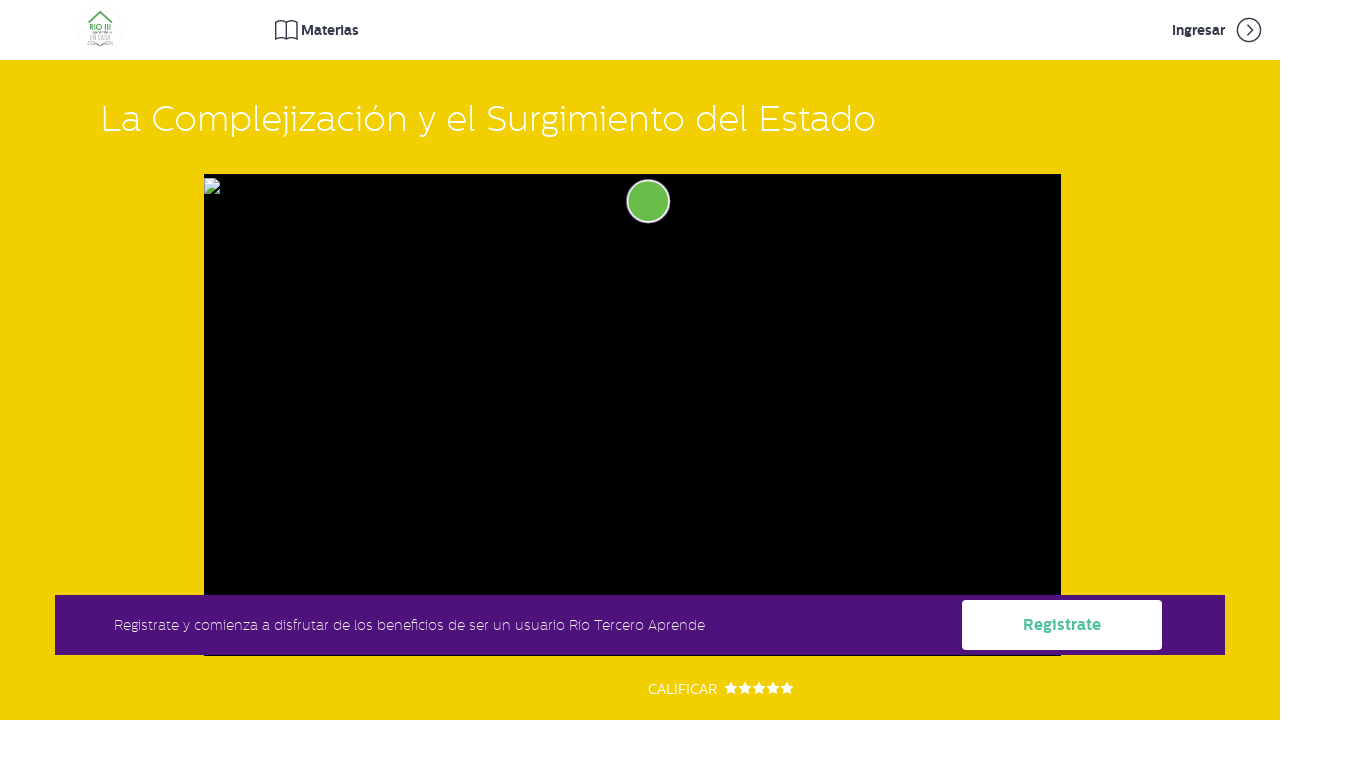

--- FILE ---
content_type: text/html; charset=UTF-8
request_url: https://sitios.educatina.com/rioterceroaprende/video?categoria=secundaria-by-educatina&subcategoria=ciencias-sociales&rama=antropologia&tema=aspectos-socio-economicos-de-las-sociedades&nombre=la-complejizacion-y-el-surgimiento-del-estado
body_size: 10120
content:














 
<!DOCTYPE html>

<html lang="es">
  <head prefix="og: http://ogp.me/ns# fb: http://ogp.me/ns/fb# educatina: http://ogp.me/ns/fb/educatina# video: http://ogp.me/ns/video#">
    
<title>Río Tercero Aprende - La Complejización y el Surgimiento del Estado</title>
<meta charset="utf-8">
<meta http-equiv="Content-Type" content="text/html; charset=utf-8">
<meta name="viewport" content="width=device-width, initial-scale=1">
<meta name="mobile-web-app-capable" content="yes">
<meta name="application-name" content="Educatina"/>
<meta name="msapplication-TileColor" content="&ffffff;" />



<meta name="facebookClientId" content="249599688384845" />
<meta property="fb:app_id" content="249599688384845" />
<meta name="facebookRedirectUrl" content="https://sitios.educatina.com/rioterceroaprende/fbLogin" />
<meta name="microsite" content="rioterceroaprende"/>
<meta name="baseUrl" content='https://sitios.educatina.com/rioterceroaprende' />
<meta name="preloaderImg" content='https://www.educatina.com/assets/images/cd0734539a37d41db666070e4cfe233e-preloader.gif?v=1676573581' />

<meta http-equiv="cache-control" content="max-age=0" />
<meta http-equiv="cache-control" content="no-cache" />
<meta http-equiv="expires" content="0" />
<meta http-equiv="expires" content="Tue, 01 Jan 1980 1:00:00 GMT" />
<meta http-equiv="pragma" content="no-cache" />



    

<!-- Html Metadata -->
<meta name="description" content="
" />

<!--Facebook Metadata /-->
<meta property="og:title" content="La Complejización y el Surgimiento del Estado" />
<meta property="og:image" content="https://img.youtube.com/vi/Myd3XmKBDAI/hqdefault.jpg" />
<meta property="og:description" content="
" />
<meta property="og:type" content="video.other" />
<meta property="og:url" content="https://sitios.educatina.com/rioterceroaprende/video?categoria=secundaria-by-educatina&amp;subcategoria=ciencias-sociales&amp;rama=antropologia&amp;tema=aspectos-socio-economicos-de-las-sociedades&amp;nombre=la-complejizacion-y-el-surgimiento-del-estado" />
<meta property="og:site_name" content="Río Tercero Aprende" />

<!--Google+ Metadata /-->
<meta itemprop="name" content="La Complejización y el Surgimiento del Estado" />
<meta itemprop="description" content="
" />
<meta itemprop="image" content="https://img.youtube.com/vi/Myd3XmKBDAI/hqdefault.jpg" />

<!--Twitter Metadata /-->
<meta name="twitter:card" content="player">
<meta name="twitter:site" content="@educatina">
<meta name="twitter:creator" content="@educatina">
<meta name="twitter:domain" content="https://sitios.educatina.com/rioterceroaprende">

<meta name="twitter:url" content="https://sitios.educatina.com/rioterceroaprende/video?categoria=secundaria-by-educatina&amp;subcategoria=ciencias-sociales&amp;rama=antropologia&amp;tema=aspectos-socio-economicos-de-las-sociedades&amp;nombre=la-complejizacion-y-el-surgimiento-del-estado">
<meta name="twitter:title" content="La Complejización y el Surgimiento del Estado">
<meta name="twitter:description" content="
">

<meta name="twitter:image:src" content="https://img.youtube.com/vi/Myd3XmKBDAI/maxresdefault.jpg">
<meta name="twitter:player" content="https://www.youtube.com/embed/Myd3XmKBDAI">

<meta name="twitter:player:width" content="1280">
<meta name="twitter:player:height" content="720">

<link rel="canonical" href="https://sitios.educatina.com/rioterceroaprende/video?categoria=secundaria-by-educatina&amp;subcategoria=ciencias-sociales&amp;rama=antropologia&amp;tema=aspectos-socio-economicos-de-las-sociedades&amp;nombre=la-complejizacion-y-el-surgimiento-del-estado" />

    

<link  rel="stylesheet" href="https://www.educatina.com/assets/stylesheets/cecc787c20fe87bd709c37da0a162df7-main.css?v=1676573581">
<link rel="stylesheet" type="text/css" href="https://www.educatina.com/rioterceroaprende-microsite.css?v=2021-07-16T00:57:55.000Z">
<link rel="stylesheet" href="https://cdn.plyr.io/3.5.6/plyr.css" />
<link rel="stylesheet" href="https://www.educatina.com/assets/staticsCss/slick.css?v=1676573581">
<link rel="stylesheet" href="https://www.educatina.com/assets/staticsCss/slick-theme.css?v=1676573581">
    


  
    <link rel="apple-touch-icon-precomposed" sizes="57x57" href="https://www.educatina.com/assets/images/favicon/2cb0b93a09e8cd39dc671cb4a9dfcc1d-apple-touch-icon-57x57.png?v=1676573581" />
    <link rel="apple-touch-icon-precomposed" sizes="114x114" href="https://www.educatina.com/assets/images/favicon/cddd316d245d4c925475fe6ba1b913dd-apple-touch-icon-114x114.png?v=1676573581" />
    <link rel="apple-touch-icon-precomposed" sizes="72x72" href="https://www.educatina.com/assets/images/favicon/9d23900808f731ccd0cb72b1709ddf5b-apple-touch-icon-72x72.png?v=1676573581" />
    <link rel="apple-touch-icon-precomposed" sizes="144x144" href="https://www.educatina.com/assets/images/favicon/23d6b8bb7a6b2dd65f5820acffb8022b-apple-touch-icon-144x144.png?v=1676573581" />
    <link rel="apple-touch-icon-precomposed" sizes="60x60" href="https://www.educatina.com/assets/images/favicon/f8a67503031f911d1a93a10dfd749c0a-apple-touch-icon-60x60.png?v=1676573581" />
    <link rel="apple-touch-icon-precomposed" sizes="120x120" href="https://www.educatina.com/assets/images/favicon/ada32755a8580486d56126fc7200f282-apple-touch-icon-120x120.png?v=1676573581" />
    <link rel="apple-touch-icon-precomposed" sizes="76x76" href="https://www.educatina.com/assets/images/favicon/95a1e64edebb9de9dbc55d6707618b93-apple-touch-icon-76x76.png?v=1676573581" />
    <link rel="apple-touch-icon-precomposed" sizes="152x152" href="https://www.educatina.com/assets/images/favicon/e0e6f184e8c1e634d10ffbc1f11d4b4d-apple-touch-icon-152x152.png?v=1676573581" />
    <link rel="icon" type="image/png" href="https://www.educatina.com/assets/images/favicon/e79a95bce9a1350df25784d1cfd281e2-favicon-196x196.png?v=1676573581" sizes="196x196" />
    <link rel="icon" type="image/png" href="https://www.educatina.com/assets/images/favicon/cd6d36f4e1710155ad0017d459d88d1b-favicon-96x96.png?v=1676573581" sizes="96x96" />
    <link rel="icon" type="image/png" href="https://www.educatina.com/assets/images/favicon/b8e15a663d4f83b029571fc0e0b2886e-favicon-32x32.png?v=1676573581" sizes="32x32" />
    <link rel="icon" type="image/png" href="https://www.educatina.com/assets/images/favicon/8b1b4110eb55cb42760c5ae357ac49ad-favicon-16x16.png?v=1676573581" sizes="16x16" />
    <link rel="icon" type="image/png" href="https://www.educatina.com/assets/images/favicon/79cc71fe0339f0479ff6dbcde8cdde79-favicon-128x128.png?v=1676573581" sizes="128x128" />

    <meta name="msapplication-TileImage" content="https://www.educatina.com/assets/images/favicon/73286e7c7e02defd34d2140ea9109267-mstile-144x144.png?v=1676573581" />
    <meta name="msapplication-square70x70logo" content="https://www.educatina.com/assets/images/favicon/981ff61632fdd0e84abb30d1a557abe0-mstile-70x70.png?v=1676573581" />
    <meta name="msapplication-square150x150logo" content="https://www.educatina.com/assets/images/favicon/8c8e281f1ba3f0a5d810259d9afa31bb-mstile-150x150.png?v=1676573581" />
    <meta name="msapplication-wide310x150logo" content="https://www.educatina.com/assets/images/favicon/a060bc942ce60c196609b9ff46d43e97-mstile-310x150.png?v=1676573581" />
    <meta name="msapplication-square310x310logo" content="https://www.educatina.com/assets/images/favicon/b7fe4b8c89a164e293b328e4f73bab72-mstile-310x310.png?v=1676573581" />
  



    



<meta name="staticVersion" content="1676573581" />
<meta name="pageJs" content="video" />

<script type="text/javascript">

  ExtraScripts = function(){
    self = this;
    self.id = 0;
    self.engineCallScript = function(scriptUrl,end){
      _script = document.createElement("SCRIPT");
      _script.className = "extraScript-" + self.id;
      self.container.appendChild(_script);

      _script.onload = function () { if(typeof end == "function") end(); };

      _script.onerror = function () { console.log("Error calling script main " + scriptUri); };

      _script.src = self.search4Url(scriptUrl);
      self.id++;
    };
    self.callScript = function(scriptUrl,end){
     
      switch (true) {
        case scriptUrl instanceof Array && scriptUrl.length === 0:
        end();
        break;
        case scriptUrl instanceof Array:
          self.engineCallScript(scriptUrl[0],function(){
          scriptUrl.shift();
          self.callScript(scriptUrl,end)
          });
        break;
        case typeof scriptUrl == "string":
        self.engineCallScript(scriptUrl,end);
        break;
        default:
        console.log("Type Error");
      }
    };
    self.asyncId = 0;
    self.max = [];
    self.timers = [];
    self.callAsyncScript = function(scriptUrl,end){
    this.id = self.asyncId;
    self.asyncId++;
    self.max[this.id] = scriptUrl.length;
    for (var i = 0; i < scriptUrl.length; i++) {
        setTimeout(function(id,globalId){
          self.engineCallScript(scriptUrl[id],function(){  self.max[globalId]--; });
        },50,(i),(this.id));
    }
    self.timers[this.id] = setInterval(function(id){
      if(self.max[id] === 0){
        clearInterval(self.timers[id]);
        end();
      }
    },50,(this.id));

    }
    self.urls = {};

    self.setUrls = function(obj){ self.urls = obj; };

    self.search4Url = function(url){
      return (typeof self.urls[url] == "string") ? self.urls[url] : url ;
    };

    self.container = document.getElementsByTagName("BODY")[0];
    self.setContainer = function(newElement){
      self.container = newElement;
    };
      return self;
  };

  var metas = document.getElementsByTagName('meta');
  for (var i=0; i < metas.length; i++) {
    if (metas[i].getAttribute("name") == "staticVersion") window.version = metas[i].getAttribute("content")
  };

  paths =  {
    //lib
    "jquery"        :   'https://www.educatina.com/assets/javascripts/libs/50a3af0d03a344c42576d2e61bab327b-jquery.js?v=1676573581"',
    "tether"        :   'https://www.educatina.com/assets/javascripts/libs/5b5e5ba077d655bce33a3db1e99a6d0f-tether.js?v=1676573581',
    "bootstrap"     :   'https://www.educatina.com/assets/javascripts/libs/bd404748085919413f8259f8833ce84b-bootstrap.js?v=1676573581',
    //libs
    "waypoints"     :   'https://www.educatina.com/assets/javascripts/libs/14a3c296593b41d6bce51c80fd625e45-jquery-waypoints.js?v=1676573581',
    "sticky"        :   'https://www.educatina.com/assets/javascripts/libs/dd353ddfe8a36f8fce347939b2c23a36-sticky.min.js?v=1676573581',
    "jqueryPayments":   'https://www.educatina.com/assets/javascripts/libs/062edb827ebf3960be13438621c17959-jqueryPayments.js?v=1676573581',
    "coolFunctions" :   'https://www.educatina.com/assets/javascripts/helpers/a89da4d85e020a30523da4752b1ba79c-coolFunctions.js?v=1676573581',
    "site"          :   'https://www.educatina.com/assets/javascripts/c4bdd57d2293dbbe48a6ecfadab318d8-site.js?v=1676573581',
    "slick"         :   'https://www.educatina.com/assets/javascripts/libs/c032876e665692414edac367beb1c58e-slick.min.js?v=1676573581',
    //extras
    "menu"          :   'https://www.educatina.com/assets/javascripts/helpers/a222c08e2a2ef8d31026747060020a38-menu.js?v=1676573581',
    "modalShow"     :   'https://www.educatina.com/assets/javascripts/helpers/614fb03a562223545cfb91f8c0685d2f-modalShow.js?v=1676573581',
    "barProgress"   :   'https://www.educatina.com/assets/javascripts/helpers/ea0eb03243f400f52765480b81030d40-barProgress.js?v=1676573581',
    "numberIncrement" : 'https://www.educatina.com/assets/javascripts/helpers/c2ab26a8b178f73946e016add4d474f4-numberIncrement.js?v=1676573581',
    "mainPanel"     :   'https://www.educatina.com/assets/javascripts/panel/dcb5137b37e6ae1d575f45e5bafcbbbd-mainPanel.js?v=1676573581',
    "facebook"      :   'https://www.educatina.com/assets/javascripts/helpers/edf2efcb74cc99281d28048da1bcc1dd-facebook.js?v=1676573581',
    "animationChart":   'https://www.educatina.com/assets/javascripts/helpers/df951c8edfafb8726c1c0c627fd7aa3b-animationChart.js?v=1676573581',
    "pieChar"      :    'https://www.educatina.com/assets/javascripts/helpers/3de35bcb577fab1981c660acca6e3da9-pieChart.js?v=1676573581',
    "loader"        :   'https://www.educatina.com/assets/javascripts/libs/d5b7077de859701dc060b3a2a1e698f4-loader.js?v=1676573581',
    "background-video"        :   'https://www.educatina.com/assets/javascripts/libs/56df4158b0db387d4144ff6f57196051-background-video.js?v=1676573581',
    "video"         :   'https://www.educatina.com/assets/javascripts/helpers/2dd34859eedba1b96efa2a0258827e75-video.js?v=1676573581',
    "share"         :   'https://www.educatina.com/assets/javascripts/helpers/7066dac64c3a664be6779087d715665c-share.js?v=1676573581',
    "copy-clipboard"         :   'https://www.educatina.com/assets/javascripts/helpers/272bf3962963fc42a363050123849624-copy-clipboard.js?v=1676573581',
    "card"          :   'https://www.educatina.com/assets/javascripts/libs/925b6218f2af0b33985ca7483b007d6b-card.js?v=1676573581',
    "quiz"          :   'https://www.educatina.com/assets/javascripts/helpers/a55ab5163c7b1f4ce2a584021a63a479-quiz.js?v=1676573581',
    "templateAction":   'https://www.educatina.com/assets/javascripts/helpers/db97810e3239021b5284cee4cfed90c0-templateAction.js?v=1676573581',
    "slogan":           'https://www.educatina.com/assets/javascripts/helpers/0979365b8caeb84f999049bca4b34603-slogan.js?v=1676573581',
    "question":         'https://www.educatina.com/assets/javascripts/helpers/6158ee445dbba62853aa85b285586bf4-question.js?v=1676573581',
    "testimonial":      'https://www.educatina.com/assets/javascripts/helpers/55b3cfb8c948a49c397de7f665d3a164-testimonial.js?v=1676573581',
    "gallery":          'https://www.educatina.com/assets/javascripts/helpers/fd647b357c1129b485ac57622c081a72-gallery.js?v=1676573581',
    "text":             'https://www.educatina.com/assets/javascripts/helpers/76bba07e5426792ec512a2e9097c449d-text.js?v=1676573581',
    "templateActionPeru":   'https://www.educatina.com/assets/javascripts/helpers/9d7af1eab8ecb63706e9133df7ec4b45-templateActionPeru.js?v=1676573581',
    "home"          :   'https://www.educatina.com/assets/javascripts/9f37b821e86ed5c0edca613d6f1c2a5b-home.js?v=1676573581',
    // "microsites"     :   'https://www.educatina.com/assets/javascripts/1f52be0a67385b8b79f7d7ff2e7efb55-microsites.js?v=1676573581',
    "page"          :   'https://www.educatina.com/assets/javascripts/1df7063fd6ff62e5f039bfc63a0097de-video.js?v=1676573581',
    "mustache"     :   'https://cdnjs.cloudflare.com/ajax/libs/mustache.js/3.1.0/mustache.min.js',
    "mustacheMicrosites"     :   'https://www.educatina.com/assets/javascripts/b31829756e28df91293f7b54c0ada42e-micrositeWithMustache.js?v=1676573581'
  }
  window.onload = function(){
    window.extraScript = new ExtraScripts();
    extraScript.setUrls(paths);
    var scriptsOrder = ["jquery","tether","jqueryPayments","background-video", "home", "waypoints","bootstrap","slick","coolFunctions","site", "page"]
    if(document.querySelectorAll(".mustacheRender").length > 0) {
      scriptsOrder = ["jquery","coolFunctions", "mustache","background-video","mustacheMicrosites","tether","jqueryPayments","waypoints","bootstrap","slick","site", "page"]
      //scriptsOrder = scriptsOrder.concat(["mustache", "mustacheMicrosites"]);
    }
   // scriptsOrder = scriptsOrder.concat(["page"]);
    console.log("scriptsOrder", scriptsOrder);
    extraScript.callScript(scriptsOrder, function(){
    });
  };
</script>

  </head>
  <body class="header-scrolled" id="indexHidden" style="min-height: 79vh">
   

   
    




<div class="search-leyout"></div>

  <header class="header js-header isIndex like-scrolled  header-aula-colors">

  <div class="container-fluid">
    <div class="row">
      
        <div class="col-xs-noShow">
      

        



<div class="header-logo">
  <h1 class="logo">
    <a href="https://sitios.educatina.com/rioterceroaprende/">
      
        <img src="https://cdn2.educatina.com/microsites/files/rioterceroaprende/logo-ppal-mobile.png?v=2021-07-16T00:57:55.000Z" alt="Río Tercero Aprende" title="rioterceroaprende" class="mobile-site-logo micrositeLogo js-logo-plain site-logo" width="100%" />
        <img src="https://cdn2.educatina.com/microsites/files/rioterceroaprende/logo-ppal.png?v=2021-07-16T00:57:55.000Z" alt="Río Tercero Aprende" title="rioterceroaprende" class="js-logo-color micrositeLogo" width="100%" />
      
    </a>
  </h1>
</div>

        <div class="smallPadding categoryClick">
            <span class="header-link categoryMd" >
              <i class="new-icon-subject custom-icons"> </i>
              <span class="c-aula1">Materias</span>
            </span>
        </div>

        

           
        <div class="menuRight">
          
          <a class="header-link" href="https://sitios.educatina.com/rioterceroaprende/login" >Ingresar <i class="icon-angle-right-circle custom-icons"></i></a>
          
      
        </div>
        
      </div>
      <div class="visible-xs"
        
      >
        
        <div class="col-xs-7">
          <span class="header-link menuXs">
            
              
                <img src='https://cdn2.educatina.com/microsites/files/rioterceroaprende/logo-ppal-mobile.png?v=1' alt="Río Tercero Aprende"
                title="rioterceroaprende" class="icon-menu icon-va icon-xl header-link-icon hoverRotation" style="width: auto; display: block; height: 50px;" />
              
            
          </span>
        </div>

        

          <div class="col-xs-5 pl-0 textAlignRight">
            <span class="header-link searchXs">
              <i class="icon-search icon-va icon-xl custom-icons c-aula1"></i>
          </span>
            <span class="header-link categoryXs">
              <button class="c-hamburger c-hamburger--htx c-aula1">
                <span>toggle menu</span>
              </button>
            </span>
          </div>
        
      </div>


    </div>
  </div>
</header>

<div class="categoryMdPage">
  
    






<div class="container-fluid noPadding aula-categories-colors">
  
    <div class="aula-bg-photo"></div>
    <div class="aula-bg-characters"></div>
  
  
  <div class="col-md-4 col-xs-5 noPadding listOfCategories">
    <div class="cmenu-md cmenu-item pushedTopRow">

    </div>

    <div class="cmenu-md cmenu-item backgroundColor-hover-category-8014 backgroundColor-active-category-8014 aula-bg-hover-indigo0  ">
      <span class="cmenu-miniBox backgroundColor-category-8014"></span>
      <div class="cmenu-row borderColor-hover-category-8014 aula-bg-hover-indigo0 ">
        <span class="cmenu-name"> Antes de Comenzar…</span>
        <span class="cmenu-list-arrow"><i class="icon-angle-right cmenu-list-arrow-open"></i><i class="icon-angle-down cmenu-list-arrow-opened"></i></span>
        
        <div class="subContent backgroundColor-category-8014 aula-bg-indigo0  col-md-8 col-xs-7 noPadding">
          <ul class="cmenu-list">
            
            
              
            
            
              
                  <li class="cmenu-subItem">
                    <a href="https://sitios.educatina.com/rioterceroaprende/t?categoria=antes-de-comenzar&amp;tema=que-es-rio-tercero-aprende" class="textColor-hover-category-8014 aula-color-hover-indigo0 " >¿Qué es Río Tercero Aprende?</a>
                  </li>
              
            
          </ul>
        </div>
      
      </div>
    </div>
  
    <div class="cmenu-md cmenu-item backgroundColor-hover-category-8015 backgroundColor-active-category-8015  aula-bg-hover-indigo1 ">
      <span class="cmenu-miniBox backgroundColor-category-8015"></span>
      <div class="cmenu-row borderColor-hover-category-8015  aula-bg-hover-indigo1">
        <span class="cmenu-name"> ¡Novedades!</span>
        <span class="cmenu-list-arrow"><i class="icon-angle-right cmenu-list-arrow-open"></i><i class="icon-angle-down cmenu-list-arrow-opened"></i></span>
        
        <div class="subContent backgroundColor-category-8015  aula-bg-indigo1 col-md-8 col-xs-7 noPadding">
          <ul class="cmenu-list">
            
              
                  <li class="cmenu-subItem">
                    <a href="https://sitios.educatina.com/rioterceroaprende/s?categoria=novedades&amp;subcategoria=primaria" class="textColor-hover-category-8015  aula-color-hover-indigo1 ">Primaria</a>
                  </li>
              
                  <li class="cmenu-subItem">
                    <a href="https://sitios.educatina.com/rioterceroaprende/s?categoria=novedades&amp;subcategoria=secundaria" class="textColor-hover-category-8015  aula-color-hover-indigo1 ">Secundaria</a>
                  </li>
              
            
            
            
          </ul>
        </div>
      
      </div>
    </div>
  
    <div class="cmenu-md cmenu-item backgroundColor-hover-category-8016 backgroundColor-active-category-8016 aula-bg-hover-indigo0  ">
      <span class="cmenu-miniBox backgroundColor-category-8016"></span>
      <div class="cmenu-row borderColor-hover-category-8016 aula-bg-hover-indigo0 ">
        <span class="cmenu-name"> Nivel Inicial by Aula365</span>
        <span class="cmenu-list-arrow"><i class="icon-angle-right cmenu-list-arrow-open"></i><i class="icon-angle-down cmenu-list-arrow-opened"></i></span>
        
        <div class="subContent backgroundColor-category-8016 aula-bg-indigo0  col-md-8 col-xs-7 noPadding">
          <ul class="cmenu-list">
            
            
              
            
            
              
                  <li class="cmenu-subItem">
                    <a href="https://sitios.educatina.com/rioterceroaprende/t?categoria=nivel-inicial-by-aula365&amp;tema=aprende-sobre-los-dinousaurios-y-descarga-la-app" class="textColor-hover-category-8016 aula-color-hover-indigo0 " >¡Aprende sobre los Dinousaurios y descarga la app!</a>
                  </li>
              
                  <li class="cmenu-subItem">
                    <a href="https://sitios.educatina.com/rioterceroaprende/t?categoria=nivel-inicial-by-aula365&amp;tema=lengua-y-literatura" class="textColor-hover-category-8016 aula-color-hover-indigo0 " >Lengua y literatura</a>
                  </li>
              
                  <li class="cmenu-subItem">
                    <a href="https://sitios.educatina.com/rioterceroaprende/t?categoria=nivel-inicial-by-aula365&amp;tema=matematica" class="textColor-hover-category-8016 aula-color-hover-indigo0 " >Matemática</a>
                  </li>
              
            
          </ul>
        </div>
      
      </div>
    </div>
  
    <div class="cmenu-md cmenu-item backgroundColor-hover-category-8017 backgroundColor-active-category-8017  aula-bg-hover-indigo1 ">
      <span class="cmenu-miniBox backgroundColor-category-8017"></span>
      <div class="cmenu-row borderColor-hover-category-8017  aula-bg-hover-indigo1">
        <span class="cmenu-name"> Primaria by Aula365</span>
        <span class="cmenu-list-arrow"><i class="icon-angle-right cmenu-list-arrow-open"></i><i class="icon-angle-down cmenu-list-arrow-opened"></i></span>
        
        <div class="subContent backgroundColor-category-8017  aula-bg-indigo1 col-md-8 col-xs-7 noPadding">
          <ul class="cmenu-list">
            
              
                  <li class="cmenu-subItem">
                    <a href="https://sitios.educatina.com/rioterceroaprende/s?categoria=primaria-by-aula365&amp;subcategoria=matematicas" class="textColor-hover-category-8017  aula-color-hover-indigo1 ">Matemáticas</a>
                  </li>
              
                  <li class="cmenu-subItem">
                    <a href="https://sitios.educatina.com/rioterceroaprende/s?categoria=primaria-by-aula365&amp;subcategoria=lengua" class="textColor-hover-category-8017  aula-color-hover-indigo1 ">Lengua</a>
                  </li>
              
                  <li class="cmenu-subItem">
                    <a href="https://sitios.educatina.com/rioterceroaprende/s?categoria=primaria-by-aula365&amp;subcategoria=ciencias-naturales" class="textColor-hover-category-8017  aula-color-hover-indigo1 ">Ciencias Naturales</a>
                  </li>
              
                  <li class="cmenu-subItem">
                    <a href="https://sitios.educatina.com/rioterceroaprende/s?categoria=primaria-by-aula365&amp;subcategoria=ciencias-sociales" class="textColor-hover-category-8017  aula-color-hover-indigo1 ">Ciencias Sociales</a>
                  </li>
              
                  <li class="cmenu-subItem">
                    <a href="https://sitios.educatina.com/rioterceroaprende/s?categoria=primaria-by-aula365&amp;subcategoria=los-creadores---ciencia-divertida" class="textColor-hover-category-8017  aula-color-hover-indigo1 ">Los Creadores - Ciencia Divertida</a>
                  </li>
              
                  <li class="cmenu-subItem">
                    <a href="https://sitios.educatina.com/rioterceroaprende/s?categoria=primaria-by-aula365&amp;subcategoria=recreo" class="textColor-hover-category-8017  aula-color-hover-indigo1 ">Recreo</a>
                  </li>
              
                  <li class="cmenu-subItem">
                    <a href="https://sitios.educatina.com/rioterceroaprende/s?categoria=primaria-by-aula365&amp;subcategoria=biografias" class="textColor-hover-category-8017  aula-color-hover-indigo1 ">Biografías</a>
                  </li>
              
                  <li class="cmenu-subItem">
                    <a href="https://sitios.educatina.com/rioterceroaprende/s?categoria=primaria-by-aula365&amp;subcategoria=math" class="textColor-hover-category-8017  aula-color-hover-indigo1 ">Math</a>
                  </li>
              
                  <li class="cmenu-subItem">
                    <a href="https://sitios.educatina.com/rioterceroaprende/s?categoria=primaria-by-aula365&amp;subcategoria=language" class="textColor-hover-category-8017  aula-color-hover-indigo1 ">Language</a>
                  </li>
              
                  <li class="cmenu-subItem">
                    <a href="https://sitios.educatina.com/rioterceroaprende/s?categoria=primaria-by-aula365&amp;subcategoria=science" class="textColor-hover-category-8017  aula-color-hover-indigo1 ">Science</a>
                  </li>
              
                  <li class="cmenu-subItem">
                    <a href="https://sitios.educatina.com/rioterceroaprende/s?categoria=primaria-by-aula365&amp;subcategoria=social-studies" class="textColor-hover-category-8017  aula-color-hover-indigo1 ">Social Studies</a>
                  </li>
              
                  <li class="cmenu-subItem">
                    <a href="https://sitios.educatina.com/rioterceroaprende/s?categoria=primaria-by-aula365&amp;subcategoria=matematica" class="textColor-hover-category-8017  aula-color-hover-indigo1 ">Matemática</a>
                  </li>
              
                  <li class="cmenu-subItem">
                    <a href="https://sitios.educatina.com/rioterceroaprende/s?categoria=primaria-by-aula365&amp;subcategoria=linguagem" class="textColor-hover-category-8017  aula-color-hover-indigo1 ">Linguagem</a>
                  </li>
              
                  <li class="cmenu-subItem">
                    <a href="https://sitios.educatina.com/rioterceroaprende/s?categoria=primaria-by-aula365&amp;subcategoria=cincias-naturais" class="textColor-hover-category-8017  aula-color-hover-indigo1 ">Ciências Naturais</a>
                  </li>
              
                  <li class="cmenu-subItem">
                    <a href="https://sitios.educatina.com/rioterceroaprende/s?categoria=primaria-by-aula365&amp;subcategoria=estudos-sociais" class="textColor-hover-category-8017  aula-color-hover-indigo1 ">Estudos Sociais</a>
                  </li>
              
            
            
            
          </ul>
        </div>
      
      </div>
    </div>
  
    <div class="cmenu-md cmenu-item backgroundColor-hover-category-8018 backgroundColor-active-category-8018 aula-bg-hover-indigo0  ">
      <span class="cmenu-miniBox backgroundColor-category-8018"></span>
      <div class="cmenu-row borderColor-hover-category-8018 aula-bg-hover-indigo0 ">
        <span class="cmenu-name"> Ciencias Sociales</span>
        <span class="cmenu-list-arrow"><i class="icon-angle-right cmenu-list-arrow-open"></i><i class="icon-angle-down cmenu-list-arrow-opened"></i></span>
        
        <div class="subContent backgroundColor-category-8018 aula-bg-indigo0  col-md-8 col-xs-7 noPadding">
          <ul class="cmenu-list">
            
            
              
                  <li class="cmenu-subItem">
                    <a href="https://sitios.educatina.com/rioterceroaprende/r?categoria=ciencias-sociales&amp;rama=6-a-8-anos" class="textColor-hover-category-8018 aula-color-hover-indigo0 " >6 a 8 años</a>
                  </li>
              
            
            
          </ul>
        </div>
      
      </div>
    </div>
  
    <div class="cmenu-md cmenu-item backgroundColor-hover-category-8019 backgroundColor-active-category-8019  aula-bg-hover-indigo1 ">
      <span class="cmenu-miniBox backgroundColor-category-8019"></span>
      <div class="cmenu-row borderColor-hover-category-8019  aula-bg-hover-indigo1">
        <span class="cmenu-name"> Secundaria by Educatina</span>
        <span class="cmenu-list-arrow"><i class="icon-angle-right cmenu-list-arrow-open"></i><i class="icon-angle-down cmenu-list-arrow-opened"></i></span>
        
        <div class="subContent backgroundColor-category-8019  aula-bg-indigo1 col-md-8 col-xs-7 noPadding">
          <ul class="cmenu-list">
            
              
                  <li class="cmenu-subItem">
                    <a href="https://sitios.educatina.com/rioterceroaprende/s?categoria=secundaria-by-educatina&amp;subcategoria=ciencias" class="textColor-hover-category-8019  aula-color-hover-indigo1 ">Ciencias</a>
                  </li>
              
                  <li class="cmenu-subItem">
                    <a href="https://sitios.educatina.com/rioterceroaprende/s?categoria=secundaria-by-educatina&amp;subcategoria=ciencias-sociales" class="textColor-hover-category-8019  aula-color-hover-indigo1 ">Ciencias Sociales</a>
                  </li>
              
                  <li class="cmenu-subItem">
                    <a href="https://sitios.educatina.com/rioterceroaprende/s?categoria=secundaria-by-educatina&amp;subcategoria=lengua" class="textColor-hover-category-8019  aula-color-hover-indigo1 ">Lengua</a>
                  </li>
              
                  <li class="cmenu-subItem">
                    <a href="https://sitios.educatina.com/rioterceroaprende/s?categoria=secundaria-by-educatina&amp;subcategoria=economia-y-finanzas" class="textColor-hover-category-8019  aula-color-hover-indigo1 ">Economía y Finanzas</a>
                  </li>
              
                  <li class="cmenu-subItem">
                    <a href="https://sitios.educatina.com/rioterceroaprende/s?categoria=secundaria-by-educatina&amp;subcategoria=colaboraciones" class="textColor-hover-category-8019  aula-color-hover-indigo1 ">Colaboraciones</a>
                  </li>
              
                  <li class="cmenu-subItem">
                    <a href="https://sitios.educatina.com/rioterceroaprende/s?categoria=secundaria-by-educatina&amp;subcategoria=arte" class="textColor-hover-category-8019  aula-color-hover-indigo1 ">Arte</a>
                  </li>
              
                  <li class="cmenu-subItem">
                    <a href="https://sitios.educatina.com/rioterceroaprende/s?categoria=secundaria-by-educatina&amp;subcategoria=idiomas" class="textColor-hover-category-8019  aula-color-hover-indigo1 ">Idiomas</a>
                  </li>
              
            
            
            
          </ul>
        </div>
      
      </div>
    </div>
  
    <div class="cmenu-md cmenu-item backgroundColor-hover-category-8020 backgroundColor-active-category-8020 aula-bg-hover-indigo0  ">
      <span class="cmenu-miniBox backgroundColor-category-8020"></span>
      <div class="cmenu-row borderColor-hover-category-8020 aula-bg-hover-indigo0 ">
        <span class="cmenu-name"> Formación y Orientación</span>
        <span class="cmenu-list-arrow"><i class="icon-angle-right cmenu-list-arrow-open"></i><i class="icon-angle-down cmenu-list-arrow-opened"></i></span>
        
        <div class="subContent backgroundColor-category-8020 aula-bg-indigo0  col-md-8 col-xs-7 noPadding">
          <ul class="cmenu-list">
            
              
                  <li class="cmenu-subItem">
                    <a href="https://sitios.educatina.com/rioterceroaprende/s?categoria=formacion-y-orientacion&amp;subcategoria=orientacion-vocacional" class="textColor-hover-category-8020 aula-color-hover-indigo0  ">Orientación vocacional</a>
                  </li>
              
                  <li class="cmenu-subItem">
                    <a href="https://sitios.educatina.com/rioterceroaprende/s?categoria=formacion-y-orientacion&amp;subcategoria=pedagogia" class="textColor-hover-category-8020 aula-color-hover-indigo0  ">Pedagogía</a>
                  </li>
              
                  <li class="cmenu-subItem">
                    <a href="https://sitios.educatina.com/rioterceroaprende/s?categoria=formacion-y-orientacion&amp;subcategoria=tecnologias-de-la-informacion-y-comunicacion" class="textColor-hover-category-8020 aula-color-hover-indigo0  ">Tecnologías de la Información y Comunicación</a>
                  </li>
              
            
            
            
          </ul>
        </div>
      
      </div>
    </div>
  
    <div class="cmenu-md cmenu-item backgroundColor-hover-category-8021 backgroundColor-active-category-8021  aula-bg-hover-indigo1 ">
      <span class="cmenu-miniBox backgroundColor-category-8021"></span>
      <div class="cmenu-row borderColor-hover-category-8021  aula-bg-hover-indigo1">
        <span class="cmenu-name"> Orientación Laboral - Fundación Pescar</span>
        <span class="cmenu-list-arrow"><i class="icon-angle-right cmenu-list-arrow-open"></i><i class="icon-angle-down cmenu-list-arrow-opened"></i></span>
        
        <div class="subContent backgroundColor-category-8021  aula-bg-indigo1 col-md-8 col-xs-7 noPadding">
          <ul class="cmenu-list">
            
            
              
                  <li class="cmenu-subItem">
                    <a href="https://sitios.educatina.com/rioterceroaprende/r?categoria=orientacion-laboral---fundacion-pescar&amp;rama=antes-de-comenzar" class="textColor-hover-category-8021  aula-color-hover-indigo1" >Antes de Comenzar…</a>
                  </li>
              
                  <li class="cmenu-subItem">
                    <a href="https://sitios.educatina.com/rioterceroaprende/r?categoria=orientacion-laboral---fundacion-pescar&amp;rama=1-perfil-personal" class="textColor-hover-category-8021  aula-color-hover-indigo1" >1-Perfil Personal</a>
                  </li>
              
                  <li class="cmenu-subItem">
                    <a href="https://sitios.educatina.com/rioterceroaprende/r?categoria=orientacion-laboral---fundacion-pescar&amp;rama=2-administracion-personal" class="textColor-hover-category-8021  aula-color-hover-indigo1" >2-Administración personal</a>
                  </li>
              
                  <li class="cmenu-subItem">
                    <a href="https://sitios.educatina.com/rioterceroaprende/r?categoria=orientacion-laboral---fundacion-pescar&amp;rama=3-habilidades-de-comunicacion" class="textColor-hover-category-8021  aula-color-hover-indigo1" >3-Habilidades de comunicación</a>
                  </li>
              
                  <li class="cmenu-subItem">
                    <a href="https://sitios.educatina.com/rioterceroaprende/r?categoria=orientacion-laboral---fundacion-pescar&amp;rama=4-insercion-laboral" class="textColor-hover-category-8021  aula-color-hover-indigo1" >4-Inserción Laboral</a>
                  </li>
              
                  <li class="cmenu-subItem">
                    <a href="https://sitios.educatina.com/rioterceroaprende/r?categoria=orientacion-laboral---fundacion-pescar&amp;rama=5-aprendizaje-emprendedor-y-autoempleo" class="textColor-hover-category-8021  aula-color-hover-indigo1" >5-Aprendizaje Emprendedor y Autoempleo</a>
                  </li>
              
                  <li class="cmenu-subItem">
                    <a href="https://sitios.educatina.com/rioterceroaprende/r?categoria=orientacion-laboral---fundacion-pescar&amp;rama=6-contenidos-recomendados" class="textColor-hover-category-8021  aula-color-hover-indigo1" >6-Contenidos Recomendados</a>
                  </li>
              
                  <li class="cmenu-subItem">
                    <a href="https://sitios.educatina.com/rioterceroaprende/r?categoria=orientacion-laboral---fundacion-pescar&amp;rama=7-transformacion-digital-y-teletrabajo" class="textColor-hover-category-8021  aula-color-hover-indigo1" >7-Transformación Digital y Teletrabajo</a>
                  </li>
              
                  <li class="cmenu-subItem">
                    <a href="https://sitios.educatina.com/rioterceroaprende/r?categoria=orientacion-laboral---fundacion-pescar&amp;rama=8-modulo-emprendedor" class="textColor-hover-category-8021  aula-color-hover-indigo1" >8-Módulo Emprendedor</a>
                  </li>
              
            
            
          </ul>
        </div>
      
      </div>
    </div>
  
  
    <div class="cmenu-md cmenu-item cmenu-btn-all">
      <a href="https://sitios.educatina.com/rioterceroaprende/materias">Ver todas las materias</a>
    </div>
  </div>
</div>
  
  
</div>

<div class="visible-xs">
  <div class="col-xs-12">
    <!-- menu -->
    <div class="menuXsPageArrow"> </div>
    
    <div class="menuXsPage"   >

      <div class="col-xs-12">

        
        <ul>
          <li class="inlineList">
            <a class="header-link" href="https://sitios.educatina.com/rioterceroaprende">Inicio<i
                class="icon-angle-right-circle custom-icons"></i></a>
          </li>
          <li class="inlineList"><a class="header-link" href="https://sitios.educatina.com/rioterceroaprende/login" >Ingresar <i class="icon-angle-right-circle custom-icons"></i></a></li>
        </ul>
        
      </div>
      <div class="col-xs-12 menuBottoms">
        <hr></hr>
        <img src="https://www.educatina.com/assets/images/680d2c956e272858136d5ae8b28c30f3-logo.svg?v=1676573581" alt="Educatina" title="Educatina" class="js-logo-plain site-logo" width="100%" />
      </div>
    </div>
    
    <!-- menu -->

    <!-- category -->
    <div class="categoryXsPageArrow"> </div>

    
    <div class="categoryXsPage">
      


<div class="content aula-categories-colors">


  <div class="cmenu-xs cmenu-item">
    <span class="cmenu-miniBox backgroundColor-category-8014"></span>
    <div class="cmenu-row">
      <span class="cmenu-name"> Antes de Comenzar… </span>
      <span class="cmenu-list-arrow"><i class="icon-angle-right cmenu-list-arrow-open"></i><i class="icon-angle-down cmenu-list-arrow-opened"></i></span>
    </div>
    <div class="subContent backgroundColor-category-8014 container aula-bg-indigo0">
      <ul class="cmenu-list">
        
        
        
        
        
          <li class="cmenu-subItem">
            <a href="https://sitios.educatina.com/rioterceroaprende/t?categoria=antes-de-comenzar&amp;tema=que-es-rio-tercero-aprende">¿Qué es Río Tercero Aprende?</a>
          </li>
        
      </ul>
    </div>

  </div>

  <div class="cmenu-xs cmenu-item">
    <span class="cmenu-miniBox backgroundColor-category-8015"></span>
    <div class="cmenu-row">
      <span class="cmenu-name"> ¡Novedades! </span>
      <span class="cmenu-list-arrow"><i class="icon-angle-right cmenu-list-arrow-open"></i><i class="icon-angle-down cmenu-list-arrow-opened"></i></span>
    </div>
    <div class="subContent backgroundColor-category-8015 container aula-bg-indigo1">
      <ul class="cmenu-list">
        
        
          <li class="cmenu-subItem">
            <a href="https://sitios.educatina.com/rioterceroaprende/s?categoria=novedades&amp;subcategoria=primaria">Primaria</a>
          </li>
        
          <li class="cmenu-subItem">
            <a href="https://sitios.educatina.com/rioterceroaprende/s?categoria=novedades&amp;subcategoria=secundaria">Secundaria</a>
          </li>
        
        
        
      </ul>
    </div>

  </div>

  <div class="cmenu-xs cmenu-item">
    <span class="cmenu-miniBox backgroundColor-category-8016"></span>
    <div class="cmenu-row">
      <span class="cmenu-name"> Nivel Inicial by Aula365 </span>
      <span class="cmenu-list-arrow"><i class="icon-angle-right cmenu-list-arrow-open"></i><i class="icon-angle-down cmenu-list-arrow-opened"></i></span>
    </div>
    <div class="subContent backgroundColor-category-8016 container aula-bg-indigo2">
      <ul class="cmenu-list">
        
        
        
        
        
          <li class="cmenu-subItem">
            <a href="https://sitios.educatina.com/rioterceroaprende/t?categoria=nivel-inicial-by-aula365&amp;tema=aprende-sobre-los-dinousaurios-y-descarga-la-app">¡Aprende sobre los Dinousaurios y descarga la app!</a>
          </li>
        
          <li class="cmenu-subItem">
            <a href="https://sitios.educatina.com/rioterceroaprende/t?categoria=nivel-inicial-by-aula365&amp;tema=lengua-y-literatura">Lengua y literatura</a>
          </li>
        
          <li class="cmenu-subItem">
            <a href="https://sitios.educatina.com/rioterceroaprende/t?categoria=nivel-inicial-by-aula365&amp;tema=matematica">Matemática</a>
          </li>
        
      </ul>
    </div>

  </div>

  <div class="cmenu-xs cmenu-item">
    <span class="cmenu-miniBox backgroundColor-category-8017"></span>
    <div class="cmenu-row">
      <span class="cmenu-name"> Primaria by Aula365 </span>
      <span class="cmenu-list-arrow"><i class="icon-angle-right cmenu-list-arrow-open"></i><i class="icon-angle-down cmenu-list-arrow-opened"></i></span>
    </div>
    <div class="subContent backgroundColor-category-8017 container aula-bg-indigo3">
      <ul class="cmenu-list">
        
        
          <li class="cmenu-subItem">
            <a href="https://sitios.educatina.com/rioterceroaprende/s?categoria=primaria-by-aula365&amp;subcategoria=matematicas">Matemáticas</a>
          </li>
        
          <li class="cmenu-subItem">
            <a href="https://sitios.educatina.com/rioterceroaprende/s?categoria=primaria-by-aula365&amp;subcategoria=lengua">Lengua</a>
          </li>
        
          <li class="cmenu-subItem">
            <a href="https://sitios.educatina.com/rioterceroaprende/s?categoria=primaria-by-aula365&amp;subcategoria=ciencias-naturales">Ciencias Naturales</a>
          </li>
        
          <li class="cmenu-subItem">
            <a href="https://sitios.educatina.com/rioterceroaprende/s?categoria=primaria-by-aula365&amp;subcategoria=ciencias-sociales">Ciencias Sociales</a>
          </li>
        
          <li class="cmenu-subItem">
            <a href="https://sitios.educatina.com/rioterceroaprende/s?categoria=primaria-by-aula365&amp;subcategoria=los-creadores---ciencia-divertida">Los Creadores - Ciencia Divertida</a>
          </li>
        
          <li class="cmenu-subItem">
            <a href="https://sitios.educatina.com/rioterceroaprende/s?categoria=primaria-by-aula365&amp;subcategoria=recreo">Recreo</a>
          </li>
        
          <li class="cmenu-subItem">
            <a href="https://sitios.educatina.com/rioterceroaprende/s?categoria=primaria-by-aula365&amp;subcategoria=biografias">Biografías</a>
          </li>
        
          <li class="cmenu-subItem">
            <a href="https://sitios.educatina.com/rioterceroaprende/s?categoria=primaria-by-aula365&amp;subcategoria=math">Math</a>
          </li>
        
          <li class="cmenu-subItem">
            <a href="https://sitios.educatina.com/rioterceroaprende/s?categoria=primaria-by-aula365&amp;subcategoria=language">Language</a>
          </li>
        
          <li class="cmenu-subItem">
            <a href="https://sitios.educatina.com/rioterceroaprende/s?categoria=primaria-by-aula365&amp;subcategoria=science">Science</a>
          </li>
        
          <li class="cmenu-subItem">
            <a href="https://sitios.educatina.com/rioterceroaprende/s?categoria=primaria-by-aula365&amp;subcategoria=social-studies">Social Studies</a>
          </li>
        
          <li class="cmenu-subItem">
            <a href="https://sitios.educatina.com/rioterceroaprende/s?categoria=primaria-by-aula365&amp;subcategoria=matematica">Matemática</a>
          </li>
        
          <li class="cmenu-subItem">
            <a href="https://sitios.educatina.com/rioterceroaprende/s?categoria=primaria-by-aula365&amp;subcategoria=linguagem">Linguagem</a>
          </li>
        
          <li class="cmenu-subItem">
            <a href="https://sitios.educatina.com/rioterceroaprende/s?categoria=primaria-by-aula365&amp;subcategoria=cincias-naturais">Ciências Naturais</a>
          </li>
        
          <li class="cmenu-subItem">
            <a href="https://sitios.educatina.com/rioterceroaprende/s?categoria=primaria-by-aula365&amp;subcategoria=estudos-sociais">Estudos Sociais</a>
          </li>
        
        
        
      </ul>
    </div>

  </div>

  <div class="cmenu-xs cmenu-item">
    <span class="cmenu-miniBox backgroundColor-category-8018"></span>
    <div class="cmenu-row">
      <span class="cmenu-name"> Ciencias Sociales </span>
      <span class="cmenu-list-arrow"><i class="icon-angle-right cmenu-list-arrow-open"></i><i class="icon-angle-down cmenu-list-arrow-opened"></i></span>
    </div>
    <div class="subContent backgroundColor-category-8018 container aula-bg-indigo4">
      <ul class="cmenu-list">
        
        
        
          <li class="cmenu-subItem">
            <a href="https://sitios.educatina.com/rioterceroaprende/r?categoria=ciencias-sociales&amp;rama=6-a-8-anos">6 a 8 años</a>
          </li>
        
        
      </ul>
    </div>

  </div>

  <div class="cmenu-xs cmenu-item">
    <span class="cmenu-miniBox backgroundColor-category-8019"></span>
    <div class="cmenu-row">
      <span class="cmenu-name"> Secundaria by Educatina </span>
      <span class="cmenu-list-arrow"><i class="icon-angle-right cmenu-list-arrow-open"></i><i class="icon-angle-down cmenu-list-arrow-opened"></i></span>
    </div>
    <div class="subContent backgroundColor-category-8019 container aula-bg-indigo5">
      <ul class="cmenu-list">
        
        
          <li class="cmenu-subItem">
            <a href="https://sitios.educatina.com/rioterceroaprende/s?categoria=secundaria-by-educatina&amp;subcategoria=ciencias">Ciencias</a>
          </li>
        
          <li class="cmenu-subItem">
            <a href="https://sitios.educatina.com/rioterceroaprende/s?categoria=secundaria-by-educatina&amp;subcategoria=ciencias-sociales">Ciencias Sociales</a>
          </li>
        
          <li class="cmenu-subItem">
            <a href="https://sitios.educatina.com/rioterceroaprende/s?categoria=secundaria-by-educatina&amp;subcategoria=lengua">Lengua</a>
          </li>
        
          <li class="cmenu-subItem">
            <a href="https://sitios.educatina.com/rioterceroaprende/s?categoria=secundaria-by-educatina&amp;subcategoria=economia-y-finanzas">Economía y Finanzas</a>
          </li>
        
          <li class="cmenu-subItem">
            <a href="https://sitios.educatina.com/rioterceroaprende/s?categoria=secundaria-by-educatina&amp;subcategoria=colaboraciones">Colaboraciones</a>
          </li>
        
          <li class="cmenu-subItem">
            <a href="https://sitios.educatina.com/rioterceroaprende/s?categoria=secundaria-by-educatina&amp;subcategoria=arte">Arte</a>
          </li>
        
          <li class="cmenu-subItem">
            <a href="https://sitios.educatina.com/rioterceroaprende/s?categoria=secundaria-by-educatina&amp;subcategoria=idiomas">Idiomas</a>
          </li>
        
        
        
      </ul>
    </div>

  </div>

  <div class="cmenu-xs cmenu-item">
    <span class="cmenu-miniBox backgroundColor-category-8020"></span>
    <div class="cmenu-row">
      <span class="cmenu-name"> Formación y Orientación </span>
      <span class="cmenu-list-arrow"><i class="icon-angle-right cmenu-list-arrow-open"></i><i class="icon-angle-down cmenu-list-arrow-opened"></i></span>
    </div>
    <div class="subContent backgroundColor-category-8020 container aula-bg-indigo6">
      <ul class="cmenu-list">
        
        
          <li class="cmenu-subItem">
            <a href="https://sitios.educatina.com/rioterceroaprende/s?categoria=formacion-y-orientacion&amp;subcategoria=orientacion-vocacional">Orientación vocacional</a>
          </li>
        
          <li class="cmenu-subItem">
            <a href="https://sitios.educatina.com/rioterceroaprende/s?categoria=formacion-y-orientacion&amp;subcategoria=pedagogia">Pedagogía</a>
          </li>
        
          <li class="cmenu-subItem">
            <a href="https://sitios.educatina.com/rioterceroaprende/s?categoria=formacion-y-orientacion&amp;subcategoria=tecnologias-de-la-informacion-y-comunicacion">Tecnologías de la Información y Comunicación</a>
          </li>
        
        
        
      </ul>
    </div>

  </div>

  <div class="cmenu-xs cmenu-item">
    <span class="cmenu-miniBox backgroundColor-category-8021"></span>
    <div class="cmenu-row">
      <span class="cmenu-name"> Orientación Laboral - Fundación Pescar </span>
      <span class="cmenu-list-arrow"><i class="icon-angle-right cmenu-list-arrow-open"></i><i class="icon-angle-down cmenu-list-arrow-opened"></i></span>
    </div>
    <div class="subContent backgroundColor-category-8021 container aula-bg-indigo7">
      <ul class="cmenu-list">
        
        
        
          <li class="cmenu-subItem">
            <a href="https://sitios.educatina.com/rioterceroaprende/r?categoria=orientacion-laboral---fundacion-pescar&amp;rama=antes-de-comenzar">Antes de Comenzar…</a>
          </li>
        
          <li class="cmenu-subItem">
            <a href="https://sitios.educatina.com/rioterceroaprende/r?categoria=orientacion-laboral---fundacion-pescar&amp;rama=1-perfil-personal">1-Perfil Personal</a>
          </li>
        
          <li class="cmenu-subItem">
            <a href="https://sitios.educatina.com/rioterceroaprende/r?categoria=orientacion-laboral---fundacion-pescar&amp;rama=2-administracion-personal">2-Administración personal</a>
          </li>
        
          <li class="cmenu-subItem">
            <a href="https://sitios.educatina.com/rioterceroaprende/r?categoria=orientacion-laboral---fundacion-pescar&amp;rama=3-habilidades-de-comunicacion">3-Habilidades de comunicación</a>
          </li>
        
          <li class="cmenu-subItem">
            <a href="https://sitios.educatina.com/rioterceroaprende/r?categoria=orientacion-laboral---fundacion-pescar&amp;rama=4-insercion-laboral">4-Inserción Laboral</a>
          </li>
        
          <li class="cmenu-subItem">
            <a href="https://sitios.educatina.com/rioterceroaprende/r?categoria=orientacion-laboral---fundacion-pescar&amp;rama=5-aprendizaje-emprendedor-y-autoempleo">5-Aprendizaje Emprendedor y Autoempleo</a>
          </li>
        
          <li class="cmenu-subItem">
            <a href="https://sitios.educatina.com/rioterceroaprende/r?categoria=orientacion-laboral---fundacion-pescar&amp;rama=6-contenidos-recomendados">6-Contenidos Recomendados</a>
          </li>
        
          <li class="cmenu-subItem">
            <a href="https://sitios.educatina.com/rioterceroaprende/r?categoria=orientacion-laboral---fundacion-pescar&amp;rama=7-transformacion-digital-y-teletrabajo">7-Transformación Digital y Teletrabajo</a>
          </li>
        
          <li class="cmenu-subItem">
            <a href="https://sitios.educatina.com/rioterceroaprende/r?categoria=orientacion-laboral---fundacion-pescar&amp;rama=8-modulo-emprendedor">8-Módulo Emprendedor</a>
          </li>
        
        
      </ul>
    </div>

  </div>


</div>
<div class="cmenu-xs cmenu-item cmenu-all">
  <a href="https://sitios.educatina.com/rioterceroaprende/materias">Ver todas las materias</a>
</div>

    </div>
    
    <!-- category -->
  </div>
</div>




<!-- SEARCH -->
<div class="mobileSearch search-drop js-search-drop" style="display: none">
  <ul class="list-unstyled search-drop-categories js-search-drop-categories">
    <li class="search-drop-category" for="general">
      <a href="javascript: void(0);" class="search-drop-category-item js-search-drop-category-item js-tab-general">
        <span class="search-drop-category-icon"><i class="js-search-drop-category-icon icon-search"></i></span>
        <span class="search-drop-category-txt js-search-drop-category-txt">General</span>
      </a>
    </li>

    <li class="search-drop-category" for="videos">
      <a href="javascript: void(0);" class="search-drop-category-item js-search-drop-category-item js-tab-videos">
        <span class="search-drop-category-icon"><i class="js-search-drop-category-icon icon-play"></i></span>
        <span class="search-drop-category-txt js-search-drop-category-txt">Videos</span>
      </a>
    </li>

    <li class="search-drop-category" for="exercises">
      <a href="javascript: void(0);" class="search-drop-category-item js-search-drop-category-item js-tab-exercises">
        <span class="search-drop-category-icon"><i class="js-search-drop-category-icon icon-check"></i></span>
        <span class="search-drop-category-txt js-search-drop-category-txt">Ejercicios</span>
      </a>
    </li>

    <li class="search-drop-category" for="themes">
      <a href="javascript: void(0);" class="search-drop-category-item js-search-drop-category-item js-tab-themes active">
        <span class="search-drop-category-icon"><i class="js-search-drop-category-icon icon-menu"></i></span>
        <span class="search-drop-category-txt js-search-drop-category-txt">Materias</span>
      </a>
    </li>

  </ul>
  <div class="content textAlignLeft noPadding">

  </div>
</div>

<div class="search-mobile">
  <form name="serchResult" class="mobile" method="get">
    <span class="search-mobile-close" onclick="closeSearchMobile();"><i class="icon-close-circle"></i></span>
    <div class="container">
      <div class="row search-mobile-container">
        <div class="col-xs-12" style="margin: 0px 0px 0px 0px"><input type="text" class="search-mobile-input js-search-mobile-input" name="textToSearchMobile" /><button class="search-mobile-btn" type="submit" /><i class="icon-search"></i></button></div>
      </div>
    </div>
  </form>
</div>
<!-- SEARCH -->




<div class="popUpLoginAndRegister">
  <div class="background">
    <span class="closeKey">X</span>
  </div>

  <div class="form col-xs-12 col-sm-8 col-sm-offset-2 col-md-6 col-md-offset-3 widthPaddingBot">

    <form class="" data-login-action="https://sitios.educatina.com/rioterceroaprende/login" data-signup-action="https://sitios.educatina.com/rioterceroaprende/signup/lite">
      <h3 class="textCenter">¿Tenes cuenta?</h3>

      <div class="col-xs-12 col-sm-10 col-sm-offset-1">

        <div class="row widthPaddingBot">

          <div class="col-md-12">
            <div class="col-sm-6 col-xs-6 text-center ">
              <input type="button" value="No tengo" class="change-to-register submit btn btn-main btn-main-inverted btn-full">
            </div>
            <div class="col-sm-6 col-xs-6 text-center">
              <input type="button" value="Si tengo" class="change-to-login btn btn-main btn-main-inverted btn-full">
            </div>
          </div>
        </div>

          <div class="row noMargin">
            <div class="col-md-12 ">
              <input type="text" name="email" value="" placeholder="Email" class=" noMargin login-input js-login-email">
            </div>
          </div>
          <div class="row noMargin">
            <div class="col-md-12 login-input-password-container ">
              <input type="password" name="password" value="" placeholder="Contraseña Nueva" id="pass-create" class=" noMargin login-input">
              <span class="login-show-password" for="#pass-create">
                <i class="icon-look icon-lg login-show-password-icon"></i>
              </span>
            </div>
          </div>
          <div class="row noMargin">
            <div class="col-xs-12 inProfile" data-centered >
              <select
              coolSelector
              name="institution"
              class="normal-select"
              >
                  <option class="notSelectable" value="0">Seleccione institución</option>
              </select>
            </div>
          </div>
          <div class="row noMargin">
            <div class="error_msg">

            </div>
          </div>
          <br/>
          <div class="row">
            <div class="col-xs-12 loader">
              <div class="col-sm-6 col-sm-offset-6 col-xs-12 text-center">
                <input type="submit" value="Siguiente" class="btn-more-info btn btn-main btn-full">
              </div>
            </div>
          </div>
      </div>

    </form>
  </div>
</div>


    


<div id="player-lang-control" class="hidden">
  <button type="button" class="plry-lang-back plyr__control plyr__control--back">
    <span aria-hidden="true">Lenguaje</span>
    <span class="plyr__sr-only">Volver al menú anterior</span>
  </button>
  <div role="menu">
    
    
    
  </div>
</div>

<div id="player-lang-menu-opt" class="hidden">
  <button data-plyr="settings" type="button" class="plyr-lang-toggle plyr__control plyr__control--forward plyr__tab-focus" role="menuitem" aria-haspopup="true">
    <span>Lenguaje<span class="plyr__menu__value">
    
      Español
    
    </span></span>
  </button>
</div>

<section class="subject-video outterOfThisSection fullHeight subject-video backgroundColor-theme-921080 backgroundColor-branch-115476 backgroundColor-subcategory-25659 backgroundColor-category-8019 video-aula-colors">
  <div class="container">

    
      <div class="col-sm-12 subject-video-detail">
        <article class="video-detail beforeBackgroundColor-theme-921080 beforeBackgroundColor-branch-115476 beforeBackgroundColor-subcategory-25659 beforeBackgroundColor-category-8019 backgroundColor-theme-921080 backgroundColor-branch-115476 backgroundColor-subcategory-25659 backgroundColor-category-8019 ">
          <div class="row">
            <div class="col-xs-12">
             <h1 class="video-title">La Complejización y el Surgimiento del Estado</h1>
              <p class="video-desc"></p>
              
                <a href="https://sitios.educatina.com/rioterceroaprende/login">
              
                <div class="col-xs-12 col-sm-10 col-sm-offset-1">
                  <div class="video-container">
                    
                    <div class="video-iframe" id="ik_player_iframe" data-plyr-provider="youtube" data-plyr-embed-id="Myd3XmKBDAI" track-chunks="false" vid="Myd3XmKBDAI">
                      <img  style="width:100%" src="https://img.youtube.com/vi/Myd3XmKBDAI/hqdefault.jpg"></img><span class="yt-loading"></span>
                    </div>
                    
                  </div>
                </div>
              </a>
            </div>
          </div>
          <div class="row">
            
              <div class="col-sm-6 hidden-xs"></div>
            
            <div class="col-sm-6 video-qualify">Calificar
              <div class="rating" rate-video-url="https://sitios.educatina.com/rioterceroaprende/theme/921080/videos/4058/rates">
                
                  
                    <span title="5" class="globalselected"></span>
                  
                
                  
                    <span title="4" class="globalselected"></span>
                  
                
                  
                    <span title="3" class="globalselected"></span>
                  
                
                  
                    <span title="2" class="globalselected"></span>
                  
                
                  
                    <span title="1" class="globalselected"></span>
                  
                
              </div>
            </div>
          </div>
          
        </article>


        </div> <!-- ok -->
      </div>
    
    
<div class="container noPadding floatingBarContent">
  
  
    
      
        <div class="flaoting-bot-absolute-banner backgroundAltColor-category-8019 backgroundAltColor-subcategory-25659 backgroundAltColor-branch-115476 backgroundAltColor-theme-921080">
          <div class="">
            <p>
              Registrate y comienza a disfrutar de los beneficios de ser un usuario
              Río Tercero Aprende
            </p>
            <a href="https://sitios.educatina.com/rioterceroaprende/signup" class="btn btn-white textColor-category-8019">Registrate</a>
          </div>
        </div>
      
   
  
  
</div>


  </section>


<script src="https://cdn.plyr.io/3.5.6/plyr.js"></script>
<script src='https://cdn.mathjax.org/mathjax/latest/MathJax.js?config=TeX-AMS-MML_HTMLorMML'></script>
<script>
var plyrI18n = {
  captions: 'Subtítulos',
  speed: 'Velocidad',
  disabled: 'Deshabilitado',
  normal: 'Normal'
};
</script>
<script>(function(d, s, id) {
  var js, fjs = d.getElementsByTagName(s)[0];
  if (d.getElementById(id)) return;
  js = d.createElement(s); js.id = id;
  js.src = "//connect.facebook.net/en_US/sdk.js#xfbml=1&version=v2.4";
  fjs.parentNode.insertBefore(js, fjs);
}(document, 'script', 'facebook-jssdk'));</script>
<script>!function(d,s,id){var js,fjs=d.getElementsByTagName(s)[0],p=/^http:/.test(d.location)?'http':'https';if(!d.getElementById(id)){js=d.createElement(s);js.id=id;js.src=p+'://platform.twitter.com/widgets.js';fjs.parentNode.insertBefore(js,fjs);}}(document, 'script', 'twitter-wjs');</script>
<script type="text/javascript">
  (function() {
    var po = document.createElement('script'); po.type = 'text/javascript'; po.async = true;
    po.src = 'https://apis.google.com/js/platform.js';
    var s = document.getElementsByTagName('script')[0]; s.parentNode.insertBefore(po, s);
  })();
</script>


    






<footer class="footer-aula365">
  <div class="container">
    <div class="row">
      <div class="col-xs-12 col-sm-6">
        <h1 class="logo">
          
          
        </h1>
        <ul class="footer-menu list-unstyled">
      </div>
      <div class="col-xs-12 col-sm-6">
        <ul class="listOfsections">
          <li>
            <span class="new-icon-angle-right-circle"></span>
            <a href="https://sitios.educatina.com/rioterceroaprende/login">
              <p>Ingresar</p>
            </a>
          </li>
          <li>
            <span class="new-icon-angle-right-circle"></span>
            <a href="https://sitios.educatina.com/rioterceroaprende/signup">
              <p>Registrarse</p>
            </a>
          </li>
          <li>
            <span class="new-icon-subject"></span>
            <a href="https://sitios.educatina.com/rioterceroaprende/materias">
              <p>Materias</p>
            </a>
          </li>
          
          
        </ul>
      </div>
    
    </div>
    <div class="row">
      <div class="footer-bottom">
        <div class="col-xs-12 col-sm-6">
          <ul class="list-unstyled footer-legal-list">
            
            
            <li class="footer-legal-item mt-1 mt-sm-0"><a href="https://www.educatina.com/politicas-de-privacidad"
                class="footer-legal-item-link">Políticas de privacidad</a></li>
            <li class="footer-legal-item mt-1 mt-sm-0"><a href="https://www.educatina.com/terminos-del-servicio"
                class="footer-legal-item-link">Términos del servicio</a></li>
            
            
          </ul>
        </div>
        <div class="col-xs-12 col-sm-6">
          <ul class="list-unstyled footer-legal-list">
            <li class="footer-legal-item no-link mt-1 mt-sm-0">
              ©2021 Competir.&nbsp;
              Todos los derechos reservados.
            </li>
          </ul>
        </div>
      </div>
    </div>
</footer>





   

   
   
   <!-- begin olark code -->






  

  </body>
</html>



--- FILE ---
content_type: text/html
request_url: https://content.googleapis.com/static/proxy.html?usegapi=1&jsh=m%3B%2F_%2Fscs%2Fabc-static%2F_%2Fjs%2Fk%3Dgapi.lb.en.2kN9-TZiXrM.O%2Fd%3D1%2Frs%3DAHpOoo_B4hu0FeWRuWHfxnZ3V0WubwN7Qw%2Fm%3D__features__
body_size: -71
content:
<!DOCTYPE html>
<html>
<head>
<title></title>
<meta http-equiv="X-UA-Compatible" content="IE=edge" />
<script nonce="qGFVeMGXkltWrMtRFtvKCA">
  window['startup'] = function() {
    googleapis.server.init();
  };
</script>
<script src="https://apis.google.com/js/googleapis.proxy.js?onload=startup" async defer nonce="qGFVeMGXkltWrMtRFtvKCA"></script>
</head>
<body>
</body>
</html>


--- FILE ---
content_type: application/javascript; charset=UTF-8
request_url: https://www.educatina.com/assets/javascripts/helpers/272bf3962963fc42a363050123849624-copy-clipboard.js?v=1676573581
body_size: 219
content:
function fallbackCopyTextToClipboard(o){var e=document.createElement("textarea");e.value=o,e.style.top="0",e.style.left="0",e.style.position="fixed",document.body.appendChild(e),e.focus(),e.select();try{var c=document.execCommand("copy"),t=c?"successful":"unsuccessful";console.log("Fallback: Copying text command was "+t)}catch(o){console.error("Fallback: Oops, unable to copy",o)}document.body.removeChild(e)}function copyTextToClipboard(o){if(!navigator.clipboard)return void fallbackCopyTextToClipboard(o);navigator.clipboard.writeText(o).then(function(){console.log("Async: Copying to clipboard was successful!")},function(o){console.error("Async: Could not copy text: ",o)})}
//# sourceMappingURL=copy-clipboard.js.map